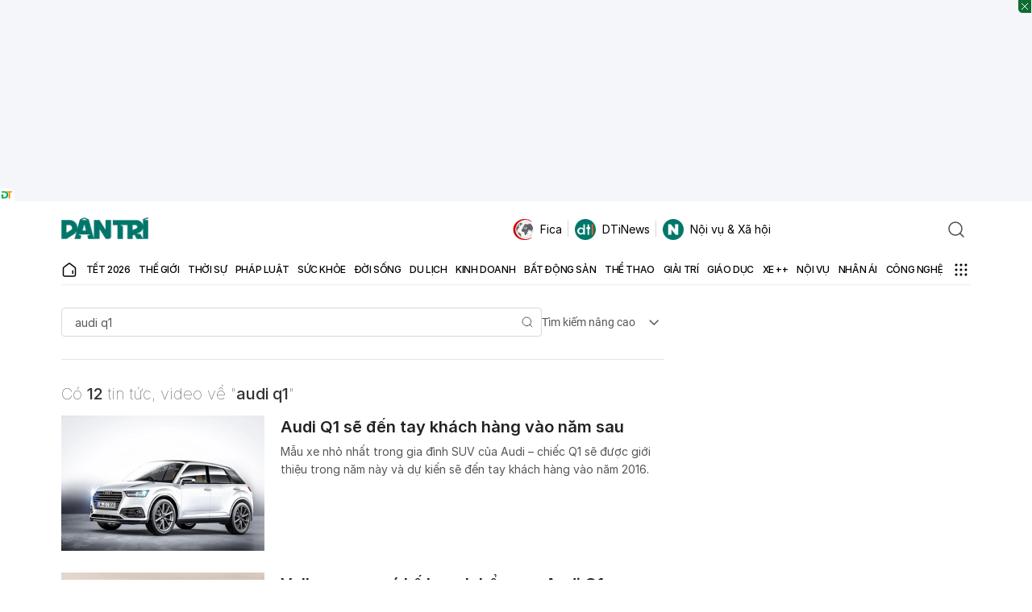

--- FILE ---
content_type: text/html; charset=utf-8
request_url: https://www.google.com/recaptcha/api2/aframe
body_size: 268
content:
<!DOCTYPE HTML><html><head><meta http-equiv="content-type" content="text/html; charset=UTF-8"></head><body><script nonce="XamwqBxw2JVgjtsRCEKZ-g">/** Anti-fraud and anti-abuse applications only. See google.com/recaptcha */ try{var clients={'sodar':'https://pagead2.googlesyndication.com/pagead/sodar?'};window.addEventListener("message",function(a){try{if(a.source===window.parent){var b=JSON.parse(a.data);var c=clients[b['id']];if(c){var d=document.createElement('img');d.src=c+b['params']+'&rc='+(localStorage.getItem("rc::a")?sessionStorage.getItem("rc::b"):"");window.document.body.appendChild(d);sessionStorage.setItem("rc::e",parseInt(sessionStorage.getItem("rc::e")||0)+1);localStorage.setItem("rc::h",'1769914754957');}}}catch(b){}});window.parent.postMessage("_grecaptcha_ready", "*");}catch(b){}</script></body></html>

--- FILE ---
content_type: application/javascript; charset=utf-8
request_url: https://fundingchoicesmessages.google.com/f/AGSKWxVEtwNLV3s3nG7aGuyHD8z6SdjfoWFzrI3sC73zwhluubNeOSxgrnQQBc6EUA4oyh1jRl9sPAkK3JqFs5t_wbQOKBt9Ia0Uf27adu0ydw4YooVcRpU_A9okaYZn4yi0jQu2NSYmxiDp3WJ3uFjG3P9_3ewsimCzzNQWC3ewNn_C_mktOCfrLsalpe5d/_/adrotate-_ads.js.?adloc=/oas_mjx2./adslider-
body_size: -1285
content:
window['ca265c68-7073-4306-bc74-c0777e216c80'] = true;